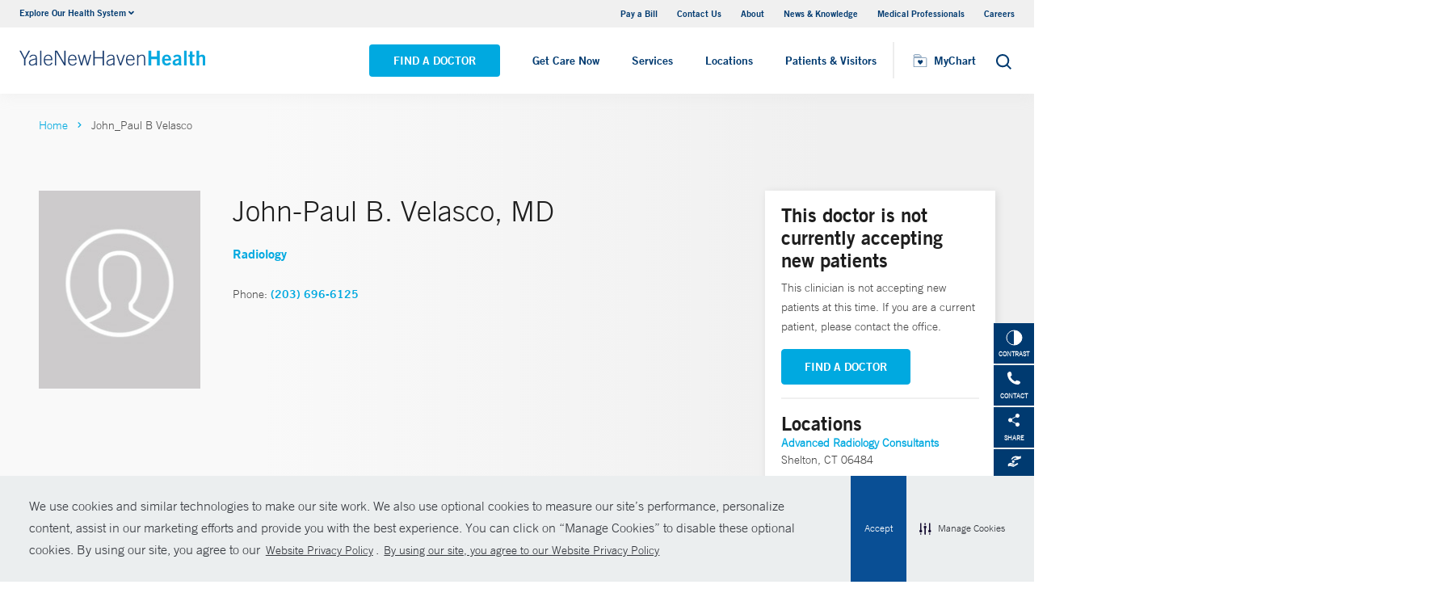

--- FILE ---
content_type: application/javascript
request_url: https://www.ynhhs.org/Coveo/Hive/js/CoveoForSitecoreExpressions.min.js
body_size: 457
content:
(window.webpackJsonpCoveoForSitecore=window.webpackJsonpCoveoForSitecore||[]).push([[5],{20:function(e,t,o){"use strict";var n,i=this&&this.__extends||(n=function(e,t){return(n=Object.setPrototypeOf||{__proto__:[]}instanceof Array&&function(e,t){e.__proto__=t}||function(e,t){for(var o in t)Object.prototype.hasOwnProperty.call(t,o)&&(e[o]=t[o])})(e,t)},function(e,t){if("function"!=typeof t&&null!==t)throw new TypeError("Class extends value "+String(t)+" is not a constructor or null");function o(){this.constructor=e}n(e,t),e.prototype=null===t?Object.create(t):(o.prototype=t.prototype,new o)});Object.defineProperty(t,"__esModule",{value:!0}),t.CoveoForSitecoreExpressions=void 0;var r=o(0),s=o(1),c=o(5),u=t.CoveoForSitecoreExpressions=function(e){function t(o,n,i){var c=e.call(this,o,t.ID,i)||this;return c.element=o,c.options=n,c.bindings=i,c.options=r.ComponentOptions.initComponentOptions(o,t,n),c.bind.onRootElement(s.SitecoreContextEvents.onSitecoreContextInitialization,c.afterComponentsInitialization),c}return i(t,e),t.prototype.afterComponentsInitialization=function(e){var t=this;this.root.dataset.coveoForSitecoreEventRegistered||(this.root.dataset.coveoForSitecoreEventRegistered="true",this.bind.onRootElement(r.QueryEvents.buildingQuery,(function(o){t.onBuildingQuery(o,e)})))},t.prototype.onBuildingQuery=function(e,t){var o=this.triggerBuildingSitecoreExternalContent(),n=this.triggerBuildingLocalSitecoreInstanceEvent(o.sources);n.expression.isEmpty()||e.queryBuilder.constantExpression.add(n.expression.build(" OR "))},t.prototype.triggerBuildingSitecoreExternalContent=function(){var e={sources:[]};return this.bind.trigger(this.element,c.SitecoreExpressionEvents.onBuildingSitecoreExternalContent,e),{sources:this.filterUnique(e.sources)}},t.prototype.triggerBuildingLocalSitecoreInstanceEvent=function(e){var t={expression:new r.ExpressionBuilder,externalSources:e,buildingQueryAlreadyProcessed:!1};return this.bind.trigger(this.element,c.SitecoreExpressionEvents.onBuildingLocalSitecoreInstanceExpression,t),t},t.prototype.filterUnique=function(e){return e.filter((function(e,t,o){return o.indexOf(e)===t}))},t.ID="ForSitecoreExpressions",t.options={},t}(r.Component);r.Initialization.registerAutoCreateComponent(u)}}]);
//# sourceMappingURL=CoveoForSitecoreExpressions.min.js.map